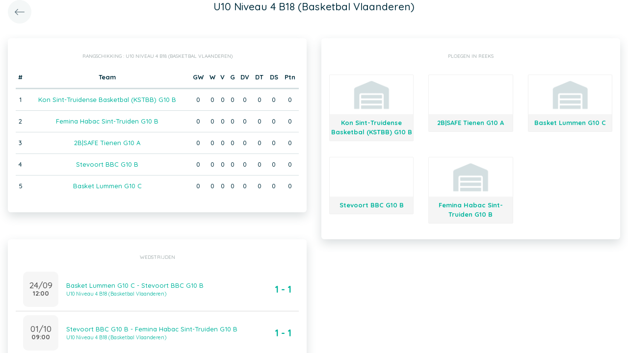

--- FILE ---
content_type: text/html; charset=UTF-8
request_url: https://app.twizzit.com/v2/ranking/widget/series?id=115116&wsid=137953&lg=2&returnToRoute=ranking_widget_team&returnToId=769106
body_size: 10850
content:
<!DOCTYPE html>
<html>
    <head>
        <meta charset="UTF-8" />
        <meta http-equiv="X-UA-Compatible" content="IE=edge">
        <meta name="viewport" content="width=device-width, initial-scale=1.0, minimum-scale=1.0, maximum-scale=1.0, user-scalable=no">
        <meta name="robots" content="none" />

        <title>Twizzit</title>
        
<link rel="stylesheet" href="/v2/css/bootstrap-twizzit.css">

<link rel="stylesheet" href="/v2/css/ekko-lightbox.css">
<link rel="stylesheet" href="/v2/css/fontawesome/css/all.min.css?20220321">
<link rel="stylesheet" href="/v2/css/customScrollbar/customScrollbar.min.css">
<link rel="stylesheet" href="/v2/css/select2/select2.min.css?1">
<link rel="stylesheet" href="/v2/css/select2/select2-bootstrap4.css?20230126">
<link rel="stylesheet" type="text/css" href="//cdn.jsdelivr.net/npm/slick-carousel@1.8.1/slick/slick.css"/>
<link rel="stylesheet" href="/v2/css/swiper.min.css">

<script src="/v2/js/jquery-3.3.1.min.js" ></script>

<link rel="stylesheet" href="/v2/js/node_modules/@pqina/pintura/pintura.css">

<link rel="stylesheet" href="/v2/css/flatpickr.min.css">
<style>
    .debug {
        border: 3px solid magenta;
    }
    .flatpickr-calendar .flatpickr-clear, .flatpickr-calendar .flatpickr-today  {
        padding: .5rem;
        background-color: #f3f3f3 ;
        cursor: pointer;
    }
    .flatpickr-calendar .flatpickr-clear:hover, .flatpickr-calendar .flatpickr-today:hover {
        padding: .5rem;
        background-color: #e2e2e2 ;
        cursor: pointer;
    }

    @supports (-webkit-touch-callout: none) {
        /* only ios */
        @media (min-height: 750px) {
            .tw-module-header-primary, .tw-element-header-primary {
                padding-top: 30px!important;
            }
        }
    }
</style>

<link rel="stylesheet" href="/v2/css/twizzit-theme.css?20231102">
<link rel="stylesheet" href="/v2/css/sortable-theme-bootstrap.css?2911">

            <style>
        .ranking-table td, .ranking-table th{
    padding:0.75rem 0.25rem;
    text-align:center;
}
.ranking-table td.left, .ranking-table th.left{
    text-align:left;
}

.search-result-container{
    background-color: white;
    padding: 1rem;
    margin: 0.5rem 0rem;
    padding: 0rem 1rem;

}
.event-box-vertical {
    border: 1px solid #ccc;
    background-color: white;
    padding: 1rem;
    margin-top: 1rem;
}
.event-box-vertical .event-score {
    font-size: 3rem;
    text-align: center;
}
.event-list-live-score {
    color: red;
    font-weight: bold;
}
#current-events-wrapper:empty{
    display:none;
}
.fa-star{
    color:rgb(255, 189, 0);
}
.club-logo-box-small {
    margin: 0 auto;
    background-size: contain;
    background-repeat: no-repeat;
    background-position: center;
    width: 80px;
    height: 80px;
    position:relative;
}
.club-logo-box-small-value {
    font-size: 2rem;
    width: 80px;
    height: 70px;
    line-height: 74px;
    text-align: center;
    font-weight: bold;
    color: #8a3936;
}
.club-logo-box-mini-value {
    font-size: 2rem;
    width: 80px;
    height: 70px;
    line-height: 74px;
    text-align: center;
    font-weight: bold;
    color: #8a3936;
}

tr.table-success td, tr.table-success td a{
    color:#fff;
    background-color:#303e4d;
}
.module-header{
    margin: -1rem -1rem 1rem -1rem;
    padding: 1rem;
    background-color: #fff;
    text-align: center;
}


.header-container{
    display:inline-block;
    height: 68px;
    line-height: 68px;
    text-align:center;
    margin: -1rem;

}
.header-title {
    font-size: 1.3rem;
    display:inline-block;
    vertical-align: middle;
    line-height: normal;
}
.header-description{

}
@media (max-width: 992px){

    .search-result-container{
        border:none;
        margin:0px;
        padding: 0rem 1rem 1rem 1rem;

        margin: 1rem 0rem;
    }
    .header-container{
        display:inline-block;
        height: 49px;
        line-height: 49px;
        margin:0;
        text-align:left;
    }

    .header-title {
        font-size: 1.3rem;
        display:inline-block;
        vertical-align: middle;
        line-height: normal;
    }
    .header-title img{
        float:right;
    }
    .header-description{
        white-space: nowrap;
        overflow: hidden;
        text-overflow: ellipsis;
        font-size:0.9rem;
        clear:both;
        display:block;
        clear:both;

    }

}

        .seriesteam-logo {
            margin: 0 auto;
            background-size: contain;
            background-repeat: no-repeat;
            background-position: center;
            width: 80px;
            height: 80px;
            max-width: 100%;
        }

        .seriesteam{
            border:1px solid #f0f0f0;
            margin: 1rem 0rem;
            border-radius: 2px;
        }
        .seriesteam:hover{
            border:1px solid #ccc;
        }
        .seriesteam-name{
            background-color:#f5f5f5;
            padding-top:0.5rem;
            padding-bottom:0.5rem;
        }
        .series-team-link{
            display:block;
        }
    </style>
        <link rel="icon" type="image/x-icon" href="/v2/favicon.ico" />
    </head>
    <body role="document">
        <div class="wrapper">
                        <style>
    .splash-loader {
        display: none;
        z-index: 9999;
    }

    @media(max-width: 992px) {
        .splash-loader {
            background: rgba(21, 53, 68, 0.1);
        }

        .splash-loader .tw-full-screen-lg-down {
            background: transparent;
        }

        .splash-loader.visible {
            display: block;
            position: fixed;
            top: 0px;
            bottom: 0px;
            left: 0px;
            width: 100%;
            z-index: 99999;
            background: #f9f9f9;
        }

        .splash-loader .tw-spinner-lg {
            position: absolute;
            top: 40%;
            left: 0;
            right: 0;
            margin-left: auto;
            margin-right: auto;
        }

        .gray-splash {
            background-color:#f4f7f7;
        }
        body.expanded .splash-loader .tw-element-body .fa-circle-notch{
            color:white;
        }
    }
</style>

<div class="splash-loader tw-full-screen-lg-down d-lg-none">
        <div class="d-flex flex-column h-100">
            <div class="tw-element-header-primary d-flex flex-column justify-content-center align-items-stretch">
                <div class="row no-gutter">
                    <div class="col-3"></div>
                    <div class="col-6 d-flex flex-column align-items-center"></div>
                    <div class="col-3"></div>
                </div>
            </div>
            <div class="tw-element-body d-flex justify-content-center h-100 align-items-center">
                <i class="fal fa-circle-notch fa-spin fa-4x"></i>
            </div>
        </div>
</div>

<script type="text/javascript">
    $(document).on('click', '.btn-feedback', function () {
        showLoader();
    });

    function showLoader() {
        $('.splash-loader').addClass('show');

        setTimeout(function() {
            $('.splash-loader').removeClass('show');
        }, 7000);
    }
    function hideLoader() {
        $('.splash-loader').removeClass('show');
    }
</script>


                        <div id="main-wrapper" class="d-flex flex-column" style="width: 100%">
                    <div class="d-flex flex-column h-100">
        <div class="tw-element-header-primary shadow-on-scroll">
            <div class="row no-gutter">
                <div class="col-3">
                                            <a href="/v2/ranking/widget/team?id=769106&wsid=137953&lg=2"
                           class="btn btn-circle btn-lg btn-light float-left">
                            <i class="fal fa-long-arrow-left"></i>
                        </a>
                                    </div>
                <div class="col-6">
                    <div class="d-flex flex-column align-items-center justify-content-center">
                        <div class="header-title">
                            U10 Niveau 4 B18 (Basketbal Vlaanderen)
                        </div>
                    </div>
                </div>
                <div class="col-3">

                </div>
            </div>
        </div>
        <div class="tw-element-body py-2 px-3">
            <div class="container-fluid px-0">
                <div class="row">
                                            <div class="col-12 col-lg-6">
                                                            <div class="basic-container mb-3">
                                    <div class="basic-container-title">Rangschikking                                        : U10 Niveau 4 B18 (Basketbal Vlaanderen)</div>
                                                                            <table class="table ranking-table">
                                            <thead>
                                            <tr>
                                                <th>#</th>
                                                <th>Team</th>
                                                <th title="Gespeelde wedstrijden">GW</th>
                                                <th title="Winst">W</th>
                                                <th title="Verlies">V</th>
                                                                                                    <th title="Gelijk">G</th>
                                                    <th title="Doelpunten voor">DV</th>
                                                    <th title="Doelpunten tegen">DT</th>
                                                    <th title="Doelpuntensaldo">DS</th>
                                                                                                                                                    <th title="Punten">Ptn</th>
                                                                                            </tr>
                                            </thead>
                                            <tbody>
                                                                                            <tr>
                                                    <td>1</td>
                                                                                                            <td>
                                                                                                                            <a class="btn-feedback btn-feedback-topopup"
                                                                   href="/v2/ranking/widget/team?id=768736&wsid=137953&lg=2&returnToRoute=ranking_widget_series&returnToId=115116">Kon Sint-Truidense Basketbal (KSTBB) G10 B</a>
                                                                                                                    </td>
                                                                                                        <td>0</td>
                                                    <td>0</td>
                                                    <td>0</td>
                                                                                                            <td>0</td>
                                                        <td>0</td>
                                                        <td>0</td>
                                                        <td>0</td>
                                                                                                                                                                <td>0</td>
                                                                                                    </tr>
                                                                                            <tr>
                                                    <td>2</td>
                                                                                                            <td>
                                                                                                                            <a class="btn-feedback btn-feedback-topopup"
                                                                   href="/v2/ranking/widget/team?id=772986&wsid=137953&lg=2&returnToRoute=ranking_widget_series&returnToId=115116">Femina Habac Sint-Truiden G10 B</a>
                                                                                                                    </td>
                                                                                                        <td>0</td>
                                                    <td>0</td>
                                                    <td>0</td>
                                                                                                            <td>0</td>
                                                        <td>0</td>
                                                        <td>0</td>
                                                        <td>0</td>
                                                                                                                                                                <td>0</td>
                                                                                                    </tr>
                                                                                            <tr>
                                                    <td>3</td>
                                                                                                            <td>
                                                                                                                            <a class="btn-feedback btn-feedback-topopup"
                                                                   href="/v2/ranking/widget/team?id=769106&wsid=137953&lg=2&returnToRoute=ranking_widget_series&returnToId=115116">2B|SAFE Tienen G10 A</a>
                                                                                                                    </td>
                                                                                                        <td>0</td>
                                                    <td>0</td>
                                                    <td>0</td>
                                                                                                            <td>0</td>
                                                        <td>0</td>
                                                        <td>0</td>
                                                        <td>0</td>
                                                                                                                                                                <td>0</td>
                                                                                                    </tr>
                                                                                            <tr>
                                                    <td>4</td>
                                                                                                            <td>
                                                                                                                            <a class="btn-feedback btn-feedback-topopup"
                                                                   href="/v2/ranking/widget/team?id=772131&wsid=137953&lg=2&returnToRoute=ranking_widget_series&returnToId=115116">Stevoort BBC G10 B</a>
                                                                                                                    </td>
                                                                                                        <td>0</td>
                                                    <td>0</td>
                                                    <td>0</td>
                                                                                                            <td>0</td>
                                                        <td>0</td>
                                                        <td>0</td>
                                                        <td>0</td>
                                                                                                                                                                <td>0</td>
                                                                                                    </tr>
                                                                                            <tr>
                                                    <td>5</td>
                                                                                                            <td>
                                                                                                                            <a class="btn-feedback btn-feedback-topopup"
                                                                   href="/v2/ranking/widget/team?id=771061&wsid=137953&lg=2&returnToRoute=ranking_widget_series&returnToId=115116">Basket Lummen G10 C</a>
                                                                                                                    </td>
                                                                                                        <td>0</td>
                                                    <td>0</td>
                                                    <td>0</td>
                                                                                                            <td>0</td>
                                                        <td>0</td>
                                                        <td>0</td>
                                                        <td>0</td>
                                                                                                                                                                <td>0</td>
                                                                                                    </tr>
                                                                                        </tbody>
                                        </table>
                                                                    </div>
                                                    </div>
                                        <div class="col-12 col-lg-6">
                        <div class="basic-container d-none d-lg-block">
                            <div class="basic-container-title">Ploegen in reeks</div>
                            <div class="row">
                                                                    <div class="col-6 col-xl-4 text-center">
                                        <a href="/v2/ranking/widget/team?id=768736&wsid=137953&lg=2&returnToRoute=ranking_widget_series&returnToId=115116"
                                           class="tw-text-default series-team-link">
                                            <div class="seriesteam">
                                                <div class="seriesteam-logo"
                                                                                                                                                                         style="background-image: url('/images/no-club-logo.png');"
                                                                                                                                                            ></div>
                                                <strong class="d-block seriesteam-name">
                                                    Kon Sint-Truidense Basketbal (KSTBB) G10 B
                                                </strong>
                                            </div>
                                        </a>
                                    </div>
                                                                    <div class="col-6 col-xl-4 text-center">
                                        <a href="/v2/ranking/widget/team?id=769106&wsid=137953&lg=2&returnToRoute=ranking_widget_series&returnToId=115116"
                                           class="tw-text-default series-team-link">
                                            <div class="seriesteam">
                                                <div class="seriesteam-logo"
                                                                                                                                                                         style="background-image: url('/public/customerlogo/4423/s/07b1cbccaca4f35beb7521a47873f5ee7700db48.png');"
                                                                                                                                                            ></div>
                                                <strong class="d-block seriesteam-name">
                                                    2B|SAFE Tienen G10 A
                                                </strong>
                                            </div>
                                        </a>
                                    </div>
                                                                    <div class="col-6 col-xl-4 text-center">
                                        <a href="/v2/ranking/widget/team?id=771061&wsid=137953&lg=2&returnToRoute=ranking_widget_series&returnToId=115116"
                                           class="tw-text-default series-team-link">
                                            <div class="seriesteam">
                                                <div class="seriesteam-logo"
                                                                                                                                                                         style="background-image: url('/images/no-club-logo.png');"
                                                                                                                                                            ></div>
                                                <strong class="d-block seriesteam-name">
                                                    Basket Lummen G10 C
                                                </strong>
                                            </div>
                                        </a>
                                    </div>
                                                                    <div class="col-6 col-xl-4 text-center">
                                        <a href="/v2/ranking/widget/team?id=772131&wsid=137953&lg=2&returnToRoute=ranking_widget_series&returnToId=115116"
                                           class="tw-text-default series-team-link">
                                            <div class="seriesteam">
                                                <div class="seriesteam-logo"
                                                                                                                                                                         style="background-image: url('/public/customerlogo/4542/s/35bd53742f9795eae5cae483980f01bb9133ab23.png');"
                                                                                                                                                            ></div>
                                                <strong class="d-block seriesteam-name">
                                                    Stevoort BBC G10 B
                                                </strong>
                                            </div>
                                        </a>
                                    </div>
                                                                    <div class="col-6 col-xl-4 text-center">
                                        <a href="/v2/ranking/widget/team?id=772986&wsid=137953&lg=2&returnToRoute=ranking_widget_series&returnToId=115116"
                                           class="tw-text-default series-team-link">
                                            <div class="seriesteam">
                                                <div class="seriesteam-logo"
                                                                                                                                                                         style="background-image: url('/images/no-club-logo.png');"
                                                                                                                                                            ></div>
                                                <strong class="d-block seriesteam-name">
                                                    Femina Habac Sint-Truiden G10 B
                                                </strong>
                                            </div>
                                        </a>
                                    </div>
                                                                <div class="clearfix"></div>
                            </div>
                        </div>
                    </div>
                    <div class="col-12 col-lg-6">
                        <div class="row">
                            <div class="col-12">
                                <div class="basic-container mb-3">
                                    <div class="basic-container-title">Wedstrijden</div>
                                    <div id="games-wrapper">
                                        <style>
    .event-box {
        border-bottom: 1px solid rgba(0,0,0,0.15);
        padding-bottom: .5rem;
        padding-top: .5rem;
    }

    #events-wrapper a.tw-text-default:last-of-type .event-box {
        border-bottom:none;
    }

    .event-box:hover {
        background-color:#f6f6f6;cursor:pointer;
    }


    .event-list-live-score {
        color: red;
        font-weight: bold;
    }

    .loadmore-events{
        text-align: center;
        font-size: 3rem;
        padding: 0;
        line-height: 0rem;
        color: #aaa;
    }

    .loadmore-events a{
        color: #eee;
    }

    .loadmore-events:hover a{
        color: #bbb;
        cursor:pointer;
    }

    .game-date{
        background-color: #f6f6f6;
        border-radius: 10px;
        padding: 0.5rem;
        width: 4.5rem;
        height: 4.5rem;
        text-align:center;
        color: #555;
    }
    .game-date .day{
        font-weight: bold;
        color: #555;
    }
    .game-date .date{
        font-size: 1.1rem;
        line-height: 1rem;
        color: #555;
    }

    .game-date .time{
        font-weight: bold;
        color: #555;
    }

    .score-details{
        text-align: center;
    }

    .score-details .live-marker{
        background-color: rgb(255, 219, 0);
        border: 1px solid #ccc;
        text-align: center;
        font-weight: bold;
        font-size: 0.8rem;
        border-radius: 2px;
        padding: 0;
        max-width: 7rem;
        margin: auto;
    }
    .score-details .next-marker {
        background-color: green;
        border: 1px solid #ccc;
        text-align: center;
        font-weight: bold;
        font-size: 0.8rem;
        border-radius: 2px;
        padding: 0;
        max-width: 7rem;
        margin: auto;
        color:#fff;
    }
    .score-details .score{
        margin-bottom:0.2rem;
        font-weight:bold;
        font-size: 1.2rem;
    }

    .game:hover {
        text-decoration: none;
    }
</style>

<div class="clearfix"></div>
    <a href="/v2/ranking/widget/game?id=20123816&wsid=137953&lg=2&returnToRoute=ranking_widget_series&returnToId=115116" class="game tw-text-default btn-feedback btn-feedback-topopup" data-id="20123816">
        <div class="col-12 event-box">
            <div class="d-flex align-items-center">
                <div>
                    <div class="game-date d-flex flex-column align-items-center justify-content-center mr-3">
                                                <div class="date">24/09</div>
                        <div class="time">12:00</div>
                    </div>
                </div>
                <div class="flex-grow-1 title-wrapper d-flex flex-column">
                    <div> Basket Lummen G10 C - Stevoort BBC G10 B</div>
                                            <small>U10 Niveau 4 B18 (Basketbal Vlaanderen)</small>
                                    </div>
                <div class="score-wrapper">
                    <div class="score-details">
                                                    <span class="score">1 - 1</span>
                        
                                            </div>
                </div>
            </div>
        </div>
    </a>
    <a href="/v2/ranking/widget/game?id=20123806&wsid=137953&lg=2&returnToRoute=ranking_widget_series&returnToId=115116" class="game tw-text-default btn-feedback btn-feedback-topopup" data-id="20123806">
        <div class="col-12 event-box">
            <div class="d-flex align-items-center">
                <div>
                    <div class="game-date d-flex flex-column align-items-center justify-content-center mr-3">
                                                <div class="date">01/10</div>
                        <div class="time">09:00</div>
                    </div>
                </div>
                <div class="flex-grow-1 title-wrapper d-flex flex-column">
                    <div> Stevoort BBC G10 B - Femina Habac Sint-Truiden G10 B</div>
                                            <small>U10 Niveau 4 B18 (Basketbal Vlaanderen)</small>
                                    </div>
                <div class="score-wrapper">
                    <div class="score-details">
                                                    <span class="score">1 - 1</span>
                        
                                            </div>
                </div>
            </div>
        </div>
    </a>
    <a href="/v2/ranking/widget/game?id=20123801&wsid=137953&lg=2&returnToRoute=ranking_widget_series&returnToId=115116" class="game tw-text-default btn-feedback btn-feedback-topopup" data-id="20123801">
        <div class="col-12 event-box">
            <div class="d-flex align-items-center">
                <div>
                    <div class="game-date d-flex flex-column align-items-center justify-content-center mr-3">
                                                <div class="date">05/11</div>
                        <div class="time">11:15</div>
                    </div>
                </div>
                <div class="flex-grow-1 title-wrapper d-flex flex-column">
                    <div> Stevoort BBC G10 B - Kon Sint-Truidense Basketbal (KSTBB) G10 B</div>
                                            <small>U10 Niveau 4 B18 (Basketbal Vlaanderen)</small>
                                    </div>
                <div class="score-wrapper">
                    <div class="score-details">
                                                    <span class="score">1 - 1</span>
                        
                                            </div>
                </div>
            </div>
        </div>
    </a>
    <a href="/v2/ranking/widget/game?id=20123811&wsid=137953&lg=2&returnToRoute=ranking_widget_series&returnToId=115116" class="game tw-text-default btn-feedback btn-feedback-topopup" data-id="20123811">
        <div class="col-12 event-box">
            <div class="d-flex align-items-center">
                <div>
                    <div class="game-date d-flex flex-column align-items-center justify-content-center mr-3">
                                                <div class="date">12/11</div>
                        <div class="time">11:15</div>
                    </div>
                </div>
                <div class="flex-grow-1 title-wrapper d-flex flex-column">
                    <div> Stevoort BBC G10 B - Basket Lummen G10 C</div>
                                            <small>U10 Niveau 4 B18 (Basketbal Vlaanderen)</small>
                                    </div>
                <div class="score-wrapper">
                    <div class="score-details">
                                                    <span class="score">1 - 1</span>
                        
                                            </div>
                </div>
            </div>
        </div>
    </a>
    <a href="/v2/ranking/widget/game?id=20123796&wsid=137953&lg=2&returnToRoute=ranking_widget_series&returnToId=115116" class="game tw-text-default btn-feedback btn-feedback-topopup" data-id="20123796">
        <div class="col-12 event-box">
            <div class="d-flex align-items-center">
                <div>
                    <div class="game-date d-flex flex-column align-items-center justify-content-center mr-3">
                                                <div class="date">02/12</div>
                        <div class="time">16:00</div>
                    </div>
                </div>
                <div class="flex-grow-1 title-wrapper d-flex flex-column">
                    <div> Femina Habac Sint-Truiden G10 B - Stevoort BBC G10 B</div>
                                            <small>U10 Niveau 4 B18 (Basketbal Vlaanderen)</small>
                                    </div>
                <div class="score-wrapper">
                    <div class="score-details">
                                                    <span class="score">1 - 1</span>
                        
                                            </div>
                </div>
            </div>
        </div>
    </a>
    <a href="/v2/ranking/widget/game?id=20123791&wsid=137953&lg=2&returnToRoute=ranking_widget_series&returnToId=115116" class="game tw-text-default btn-feedback btn-feedback-topopup" data-id="20123791">
        <div class="col-12 event-box">
            <div class="d-flex align-items-center">
                <div>
                    <div class="game-date d-flex flex-column align-items-center justify-content-center mr-3">
                                                <div class="date">09/12</div>
                        <div class="time">10:00</div>
                    </div>
                </div>
                <div class="flex-grow-1 title-wrapper d-flex flex-column">
                    <div> Kon Sint-Truidense Basketbal (KSTBB) G10 B - Stevoort BBC G10 B</div>
                                            <small>U10 Niveau 4 B18 (Basketbal Vlaanderen)</small>
                                    </div>
                <div class="score-wrapper">
                    <div class="score-details">
                                                    <span class="score">1 - 1</span>
                        
                                            </div>
                </div>
            </div>
        </div>
    </a>

<div id="scroll-element"></div>
<div class="clearfix"></div>

                                    </div>
                                </div>
                            </div>
                        </div>
                    </div>
                    <div class="col-12 d-block d-lg-none">
                        <div class="basic-container mb-3">
                            <div class="basic-container-title">Ploegen in reeks</div>
                            <div class="row">
                                                                    <div class="col-6 col-xl-4 text-center">
                                        <a href="/v2/ranking/widget/team?id=768736&wsid=137953&lg=2&returnToRoute=ranking_widget_series&returnToId=115116"
                                           class="tw-text-default series-team-link">
                                            <div class="seriesteam">
                                                <div class="seriesteam-logo"
                                                                                                                                                                           style="background-image: url('/images/no-club-logo.png');"
                                                                                                                                                              ></div>
                                                <div class="seriesteam-name">
                                                    Kon Sint-Truidense Basketbal (KSTBB) G10 B
                                                </div>
                                            </div>
                                        </a>
                                    </div>
                                                                    <div class="col-6 col-xl-4 text-center">
                                        <a href="/v2/ranking/widget/team?id=769106&wsid=137953&lg=2&returnToRoute=ranking_widget_series&returnToId=115116"
                                           class="tw-text-default series-team-link">
                                            <div class="seriesteam">
                                                <div class="seriesteam-logo"
                                                                                                                                                                           style="background-image: url('/public/customerlogo/4423/s/07b1cbccaca4f35beb7521a47873f5ee7700db48.png');"
                                                                                                                                                              ></div>
                                                <div class="seriesteam-name">
                                                    2B|SAFE Tienen G10 A
                                                </div>
                                            </div>
                                        </a>
                                    </div>
                                                                    <div class="col-6 col-xl-4 text-center">
                                        <a href="/v2/ranking/widget/team?id=771061&wsid=137953&lg=2&returnToRoute=ranking_widget_series&returnToId=115116"
                                           class="tw-text-default series-team-link">
                                            <div class="seriesteam">
                                                <div class="seriesteam-logo"
                                                                                                                                                                           style="background-image: url('/images/no-club-logo.png');"
                                                                                                                                                              ></div>
                                                <div class="seriesteam-name">
                                                    Basket Lummen G10 C
                                                </div>
                                            </div>
                                        </a>
                                    </div>
                                                                    <div class="col-6 col-xl-4 text-center">
                                        <a href="/v2/ranking/widget/team?id=772131&wsid=137953&lg=2&returnToRoute=ranking_widget_series&returnToId=115116"
                                           class="tw-text-default series-team-link">
                                            <div class="seriesteam">
                                                <div class="seriesteam-logo"
                                                                                                                                                                           style="background-image: url('/public/customerlogo/4542/s/35bd53742f9795eae5cae483980f01bb9133ab23.png');"
                                                                                                                                                              ></div>
                                                <div class="seriesteam-name">
                                                    Stevoort BBC G10 B
                                                </div>
                                            </div>
                                        </a>
                                    </div>
                                                                    <div class="col-6 col-xl-4 text-center">
                                        <a href="/v2/ranking/widget/team?id=772986&wsid=137953&lg=2&returnToRoute=ranking_widget_series&returnToId=115116"
                                           class="tw-text-default series-team-link">
                                            <div class="seriesteam">
                                                <div class="seriesteam-logo"
                                                                                                                                                                           style="background-image: url('/images/no-club-logo.png');"
                                                                                                                                                              ></div>
                                                <div class="seriesteam-name">
                                                    Femina Habac Sint-Truiden G10 B
                                                </div>
                                            </div>
                                        </a>
                                    </div>
                                                                <div class="clearfix"></div>
                            </div>
                        </div>
                    </div>
                </div>
            </div>
        </div>
    </div>
                <div id="main-modal-container" style="display:none;"></div>
            </div>
                        <div id="activity-details-modal"></div>

<script type="text/javascript" src="/v2/js/bootstrap.bundle.min.js"></script>
<script type="text/javascript" src="/v2/js/ekko-lightbox.js" defer></script>
<script type="text/javascript" src="/v2/js/table-sortable.js"></script>

<script async type="text/javascript">$.fn.modal.Constructor.prototype._enforceFocus = function() {};</script>

<script type="text/javascript" src="/v2/js/feedbackStack.js?20230303" defer></script>
<script type="text/javascript" src="/v2/js/jquery.mCustomScrollbar.min.js"></script>
<script type="text/javascript" src="/v2/js/jquery.inputmask.bundle.min.js"></script>
<script type="text/javascript" src="/v2/js/flatpickr.js"></script>
<script type="text/javascript" src="/v2/js/bs-custom-file-input.min.js"></script>
<script type="text/javascript" src="/v2/js/isMobile.min.js"></script>
<script type="text/javascript" src="/v2/js/formEmpty.js"></script>
<script type="text/javascript" src="/v2/js/historyManager.js?1"></script>
<script type="text/javascript" src="/v2/js/Datepicker.js?20250221"></script>
<script type="text/javascript" src="/v2/js/utils.js?45148424"></script>

<script type="text/javascript" src="/v2/js/select2_modified.js?20250710"></script>
<script> $.fn.select2.defaults.set("theme", "bootstrap4"); </script>

<script type="text/javascript" src="/v2/js/twizzit.js"></script>

<script type="text/javascript" src="//cdn.jsdelivr.net/npm/slick-carousel@1.8.1/slick/slick.min.js"></script>

<script type="text/javascript">
    pinturaTranslations = {
        modalTitle: "general.label.editImage",
        save: "Opslaan"
    };
</script>

<script type="text/javascript">
    import('/v2/js/node_modules/@pqina/pintura/pintura.js').then(module => {
        window.initDefaultPinturaEditor = module.appendDefaultEditor;
    });
</script>

<script type="text/javascript" src="/v2/js/polyfills/object_assign.js"></script>
<script type="text/javascript" src="/v2/js/polyfills/custom_event.js"></script>

<script type="text/javascript" src="/v2/js/jquery-ui/jquery-ui.min.js"></script>
<script type="text/javascript" src="/v2/js/jquery-ui/jquery.ui.touch-punch.min.js"></script>
<script type="text/javascript" src="/v2/js/classes/ConfigurableObject.js?2"></script>
<script type="text/javascript" src="/v2/js/classes/Modal.js?6"></script>
<script type="text/javascript" src="/v2/js/classes/SidePanel.js?6"></script>
<script type="text/javascript" src="/v2/js/classes/Overlay.js?1"></script>
<script type="text/javascript" src="/v2/js/classes/ModalCollection.js?2"></script>
<script type="text/javascript" src="/v2/js/classes/SidePanelCollection.js?2"></script>
<script type="text/javascript" src="/v2/js/classes/OverlayCollection.js?2"></script>
<script type="text/javascript" src="/v2/js/classes/Loqate.js"></script>
<script type="text/javascript" src="/v2/js/classes/Pintura.js?20240501"></script>

<script type="text/javascript">
    var spinner = '<div style="text-align: center;"><i class="fal fa-circle-notch fa-2x fa-spin m-2"></i></div>';
    var spinnerLarge = '<div style="text-align: center;"><i class="fal fa-circle-notch fa-4x fa-spin m-4"></i></div>';

    function isMobileBreakpoint() {
        return window.matchMedia("(max-width: 992px)").matches;
    }

    /**
     * Use this instance to create a modal.
     * Example:
     *      modalCollection.create('link-to-resource-modal', { title: "Link resource" });
     */
    const modalCollection = new ModalCollection();
    const sidePanelCollection = new SidePanelCollection();
    const overlayCollection = new OverlayCollection();

    function showModalPlaceholder(selector, classes) {
        const modalPlaceholder = '<div id="modal-placeholder" class="modal fade"><div class="modal-dialog ' + (classes ? classes : '') + '" role="document"><div class="modal-content"><div class="modal-header"><button type="button" class="btn tw-btn-noborder d-block d-lg-none float-left tw-full-screen-modal-back" data-dismiss="modal" aria-hidden="true"><i class="fal fa-long-arrow-left" aria-hidden="true"></i> </button><h5 class="modal-title"></h5><button type="button" class="close d-none d-lg-block" data-dismiss="modal" aria-hidden="true">&times;</button></div></div></div></div>';
        $(selector).html(modalPlaceholder);
        $('#modal-placeholder').modal('show');
    }

    function hideModalPlaceholder() {
        $('#modal-placeholder').remove();
        $('.modal-backdrop').remove();
    }

    var flatpickrInstances = [];
    var flatpickrLocale = 'en';
    var flatpickrTranslations = {
        clear: "Leegmaken",
        today: "Vandaag"
    };

    window.regex = {
        numeric: /^\d+$/,
        decimal: /^[0-9.]+$/,
        email: /^(([^<>()\[\]\\.,;:\s@"]+(\.[^<>()\[\]\\.,;:\s@"]+)*)|(".+"))@((\[[0-9]{1,3}\.[0-9]{1,3}\.[0-9]{1,3}\.[0-9]{1,3}\])|(([a-zA-Z\-0-9]+\.)+[a-zA-Z]{2,}))$/,
        date: /^(\d{1,2})\/(\d{1,2})\/(\d{4})$/,
        ISODate: /^(\d{4})\-(\d{1,2})\-(\d{1,2})$/,
        votas: /[a-zA-Z0-9]{8}\-[a-zA-Z0-9]{4}\-[a-zA-Z0-9]{4}\-[a-zA-Z0-9]{4}\-[a-zA-Z0-9]{12}/,
        url: /^[(http(s)?):\/\/(www\.)?a-zA-Z0-9\-@:%._\+~#=]{2,256}\.[a-z]{2,6}\b([-a-zA-Z0-9@:%_\+.~#?&\/=]*)/,
    }

    window.filePlaceholders = {
        'css': '/v2/images/placeholders/css.png',
        'csv': '/v2/images/placeholders/csv.png',
        'doc': '/v2/images/placeholders/doc.png',
        'docx': '/v2/images/placeholders/docx.png',
        'flv': '/v2/images/placeholders/flv.png',
        'mp3': '/v2/images/placeholders/mp3.png',
        'odp': '/v2/images/placeholders/odp.png',
        'ods': '/v2/images/placeholders/ods.png',
        'odt': '/v2/images/placeholders/odt.png',
        'pdf': '/v2/images/placeholders/pdf.png',
        'pps': '/v2/images/placeholders/pps.png',
        'ppsx': '/v2/images/placeholders/ppsx.png',
        'psd': '/v2/images/placeholders/psd.png',
        'ppt': '/v2/images/placeholders/ppt.png',
        'pptx': '/v2/images/placeholders/pptx.png',
        'rar': '/v2/images/placeholders/rar.png',
        'txt': '/v2/images/placeholders/txt.png',
        'wav': '/v2/images/placeholders/wav.png',
        'wma': '/v2/images/placeholders/wma.png',
        'xls': '/v2/images/placeholders/xls.png',
        'xlsx': '/v2/images/placeholders/xlsx.png',
        'zip': '/v2/images/placeholders/zip.png',
        'other': '/v2/images/placeholders/other.png'
    };

    document.addEventListener('scroll', function(event) {
        if (!event.target.className) {
            return;
        }

        const isScrolling = $(event.target).scrollTop() > 0;

        switch (true) {
            case $(event.target).hasClass('tw-element-body'):
                $(event.target).prevAll('.tw-element-header-primary').toggleClass('scrolling', isScrolling);
                $(event.target).prevAll('.tw-element-header-secondary').toggleClass('scrolling', isScrolling);
                $(event.target).prevAll('.tw-element-header-data-list').toggleClass('scrolling', isScrolling);
                break;
            case $(event.target).hasClass('tw-module-body'):
                $(event.target).prevAll('.tw-module-header-primary').toggleClass('scrolling', isScrolling);
                $(event.target).prevAll('.tw-module-header-secondary').toggleClass('scrolling', isScrolling);
                $(event.target).prevAll('.tw-module-header-data-list').toggleClass('scrolling', isScrolling);
                break;
            case $(event.target).hasClass('tw-module-body-page'):
                {
                    const body = $(event.target).parents('.tw-module-body');
                    $(body).prevAll('.tw-module-header-primary').toggleClass('scrolling', isScrolling);
                    $(body).prevAll('.tw-module-header-secondary').toggleClass('scrolling', isScrolling);
                    $(body).prevAll('.tw-module-header-data-list').toggleClass('scrolling', isScrolling);
                }
                break;
            case $(event.target).hasClass('tw-element-body-page'):
                {
                    const body = $(event.target).parents('.tw-element-body');
                    $(body).prevAll('.tw-element-header-primary').toggleClass('scrolling', isScrolling);
                    $(body).prevAll('.tw-element-header-secondary').toggleClass('scrolling', isScrolling);
                    $(body).prevAll('.tw-element-header-data-list').toggleClass('scrolling', isScrolling);
                }
                break;
        }
    }, true);

    $(document).ready(function () {

        $(document).on('click', '.tw-btn-options', function () {
            $(this).toggleClass('open');
        });

        if (!isMobile.any) {
            $('.custom-scroll-bar, .custom-scroll-bar-dark').mCustomScrollbar({
                theme: 'minimal',
                scrollInertia: 100,
                mouseWheelPixels: 100
            });
        }

        $(document).on('click', '.js-fullscreen-image[data-url]', function showFullscreenProfileImage(event) {
            event.preventDefault();
            event.stopPropagation();
            const imagePath = $(this).data('url');
            $('body').append('<div id="js-fullscreen-image-container" tabindex="0"><img src="' + imagePath + '" alt="Afbeelding niet gevonden"></div>');
            $('#js-fullscreen-image-container')
                .off()
                .click(function removeFullscreenProfileImage(event) {
                    if (event.target.tagName !== 'IMG') {
                        $(this).remove();
                    }
                })
                .keyup(function removeFullscreenProfileImageByEsc(event) {
                    event.preventDefault();
                    event.stopPropagation();
                    if (('undefined' !== typeof event.key && 'Escape' === event.key) || (27 === event.which)) {
                        $(this).remove();
                    }
                })
                .focus();
            historyManager.setBackAction({ action: 'removeFullscreenImage' }, true);
        });
    });

    $(document).on('show.bs.modal', '.modal-stacked', function(e) {
        var parentModal = $('.modal-stacked.show:visible');
        if (parentModal.length || ($(e.target).parents('#results-container').length && 'create-template-document-modal' !== $(e.target).attr('id'))) {
            if (!$(e.target).hasClass('modal-stacked') || $(e.target).hasClass('modal-master')) {
                return false;
            }
            var identifier = Math.floor(Math.random() * 10000) + 1;
            var newModal = e.target;
            $(parentModal).attr('data-modal-identifier', identifier);
            $(e.target).attr('data-parent-modal', identifier);

            $(newModal).before('<div data-modal-placeholder="' + identifier + '"></div>');
            $(newModal).detach().appendTo($('#main-modal-container'));
            $('#main-modal-container').show();

            $(parentModal).modal('hide');
        }
    });

    $(document).on('hidden.bs.modal', '.modal-stacked', function(e) {
        if ($('[data-modal-placeholder="' + $(e.target).attr('data-parent-modal') + '"]').length) {
            $(e.target).detach();
            $('[data-modal-placeholder="' + $(e.target).attr('data-parent-modal') + '"]').replaceWith($(e.target));
            $('[data-modal-identifier="' + $(e.target).attr('data-parent-modal') + '"]').modal('show');
        }
    });

    
    /*
     * Compare arrays (recursively), loose comparison for values (['1', '3'] == [1, 3])
     * To check if array contains equal elements: call .sort() on both arrays
     */
    Array.prototype.compare = function (array) {
        if (!array) {
            return false;
        }
        if (this.length !== array.length) {
            return false;
        }
        for (var i = 0; i < this.length; i++) {
            if (this[i] instanceof Array && array[i] instanceof Array) {
                if (!this[i].compare(array[i])) {
                    return false;
                }
            } else if (this[i] != array[i]) {
                return false;
            }
        }
        return true;
    };

    /**
     * Alternative method to serialize a form with disabled inputs
     */
    $.fn.serializeIncludeDisabled = function () {
        let disabled = this.find(":input:disabled").prop("disabled", false);
        let serialized = this.serialize();
        disabled.prop("disabled", true);
        return serialized;
    };

    $.fn.serializeArrayIncludeDisabled = function () {
        let disabled = this.find(":input:disabled").prop("disabled", false);
        let serialized = this.serializeArray();
        disabled.prop("disabled", true);
        $('input[type="checkbox"]:not(:checked), input[type="radio"]:not(:checked)', this).each(function() {
            serialized.push({name: $(this).attr('name'), value: "0"});
        });
        return serialized;
    };

    $.fn.serializeArrayIncludeCheckboxes = function () {
        let result = $(this).serializeArray();
        $('input[type="checkbox"]:not(:checked)', this).each(function() {
            result.push({name: $(this).attr('name'), value: "0"});
        });
        return result;
    };

    function shareDialog(title, message, url) {
        if (typeof window.ReactNativeWebView != 'undefined') {
            window.ReactNativeWebView.postMessage(JSON.stringify({
                type: 'share',
                title: title,
                message: message,
                url: url
            }));
        }
    }

    function toCurrency(number) {
        const { format } = new Intl.NumberFormat('nl-BE', {
            style: 'decimal',
            //currency: 'EUR',
            minimumFractionDigits: 2
        });

        return format(number).replace('.', ' ');
    }

    function formToArray(form) {
        return form.serializeArray().reduce(function(a, x) {
            let value = x.value;
            if ('checkbox' === $(`[name="${x.name}"]`)[0].type) {
                value = 'on' === x.value ? 1 : x.value;
            }
            if (x.name.indexOf('[]') !== -1) {
                if (typeof a[x.name.replace('[]', '')] === 'undefined') {
                    a[x.name.replace('[]', '')] = [];
                }

                a[x.name.replace('[]', '')].push(value);
            } else {
                a[x.name] = value;
            }

            return a;
        }, {});
    }

    function deepMergeObjects(object1, object2) {
        /*console.log('merge:' );
        console.log(object1);
        console.log(object2);*/
        if ('undefined' === typeof object1) {
            return object2;
        }
        if ('undefined' === typeof object2) {
            return object1;
        }

        const merged = {
            ...object1,
            ...object2
        };

        for (const key of Object.keys(merged)) {
            if (typeof merged[key] === 'object' && merged[key] !== null) {
                if (Array.isArray(object1[key]) && Array.isArray(object2[key])) {
                    merged[key] = [...object1[key], ...object2[key]];
                } else {
                    merged[key] = deepMergeObjects(object1[key], object2[key]);
                }
            }
        }

        return merged;
    }
</script>

<script type="text/javascript">
    function showDesktopNotification(title, body, profileUrl, url)
    {
        var notification = new Notification(title, {body: body, icon: profileUrl, tag: url});
        notification.onclick = function (x) {
            window.open(url);
            x.target.cancel();
        };
    }

    function desktopNotification(title, body, profileUrl, url)
    {
        if (!("Notification" in window)) {
            console.log("This browser does not support desktop notification");
        } else if (Notification.permission === "granted") {
            showDesktopNotification(title, body, profileUrl, url);
        } else if (Notification.permission !== 'denied') {
            Notification.requestPermission(function (permission) {
                if (permission === "granted") {
                    showDesktopNotification(title, body, profileUrl, url);
                }
            });
        }
    }

    function retrieveDesktopNotifications() {
        if (!("Notification" in window) || (typeof isMobile !== 'undefined' && isMobile.any)) {
            // console.log("This browser does not support desktop notifications");
        } else if (Notification.permission === "granted") {
            if ((typeof document.hidden === "undefined" || false === document.hidden)) {
                window.setTimeout(retrieveDesktopNotifications, 55000);
                return;
            }

            $.ajax({
                url: "/v2/ajax/notification/desktop",
                type: "POST",
                format: "json",
                success: function (data) {
                    $(data).each(function () {
                        desktopNotification(this.title, this.body, this.image, this.url);
                    });
                    if ((performance.now() / 1000) < 1800) {
                        window.setTimeout(retrieveDesktopNotifications, 55000);
                    }
                }
            });
        } else if (Notification.permission !== 'denied') {
            Notification.requestPermission(function (permission) {
                    if (permission === "granted") {
                        window.setTimeout(retrieveDesktopNotifications, 55000);
                    }
                }
            );
        }
    }

    $(document).ready(function () {
        window.setTimeout(retrieveDesktopNotifications, 55000);
    });
</script>


<script type="text/javascript" src="/v2/js/init-flatpickr.js?45148424"></script>

                <script type="text/javascript">
        let limitPast = 12;
        let limitFuture = 12;

        function loadEvents() {
            $('#games-wrapper').html('<div class="d-flex justify-content-center"><i class="fal fa-circle-notch fa-spin tw-spinner-lg"></i></div>');
            $.ajax({
                url: '/v2/ajax/ranking/widget/series/115116/games',
                method: 'GET',
                data: {
                    limitPast: limitPast,
                    limitFuture: limitFuture,
                    widgetSettingsId: 137953,
                    languageId: 2
                },
                success: function (data) {
                    $("#games-wrapper").html(data);
                    $("#games-wrapper").first().animate({
                        scrollTop: $("#scroll-element").offset().top + ($("#games-wrapper").height())
                    }, 1000);
                    $('[data-action="load-past-events"]').off().click(function () {
                        limitPast += 20;
                        loadEvents();
                    });

                    $('[data-action="load-future-events"]').off().click(function () {
                        limitFuture += 20;
                        loadEvents();
                    });
                },
                error: function () {
                    fbs.pushError("Fout bij het ophalen van de date. Gelieve opnieuw te proberen");
                }
            });
        }
        $('[data-action="load-past-events"]').off().click(function () {
            limitPast += 20;
            loadEvents();
        });

        $('[data-action="load-future-events"]').off().click(function () {
            limitFuture += 20;
            loadEvents();
        });

            </script>
        </div>
    </body>
</html>
